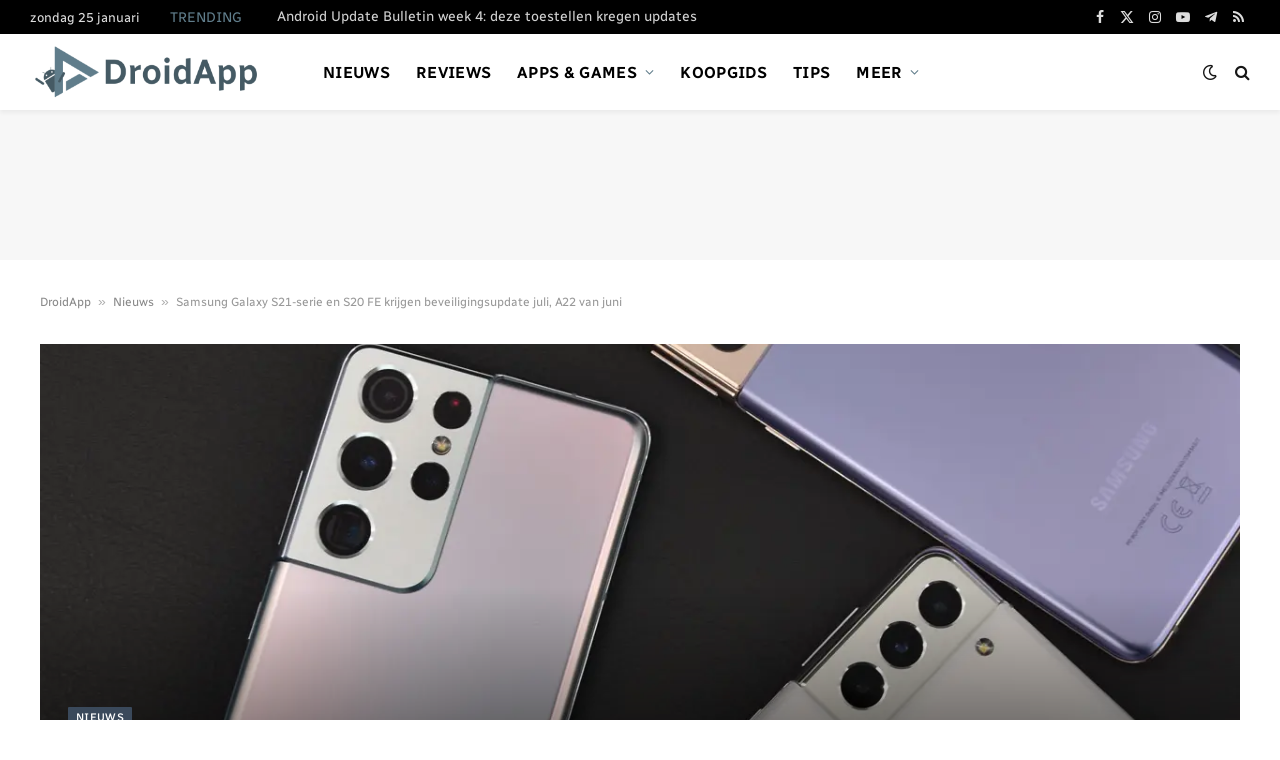

--- FILE ---
content_type: text/html; charset=utf-8
request_url: https://www.google.com/recaptcha/api2/aframe
body_size: 265
content:
<!DOCTYPE HTML><html><head><meta http-equiv="content-type" content="text/html; charset=UTF-8"></head><body><script nonce="pitpemSfXCA34Lqy06zYcg">/** Anti-fraud and anti-abuse applications only. See google.com/recaptcha */ try{var clients={'sodar':'https://pagead2.googlesyndication.com/pagead/sodar?'};window.addEventListener("message",function(a){try{if(a.source===window.parent){var b=JSON.parse(a.data);var c=clients[b['id']];if(c){var d=document.createElement('img');d.src=c+b['params']+'&rc='+(localStorage.getItem("rc::a")?sessionStorage.getItem("rc::b"):"");window.document.body.appendChild(d);sessionStorage.setItem("rc::e",parseInt(sessionStorage.getItem("rc::e")||0)+1);localStorage.setItem("rc::h",'1769353669408');}}}catch(b){}});window.parent.postMessage("_grecaptcha_ready", "*");}catch(b){}</script></body></html>